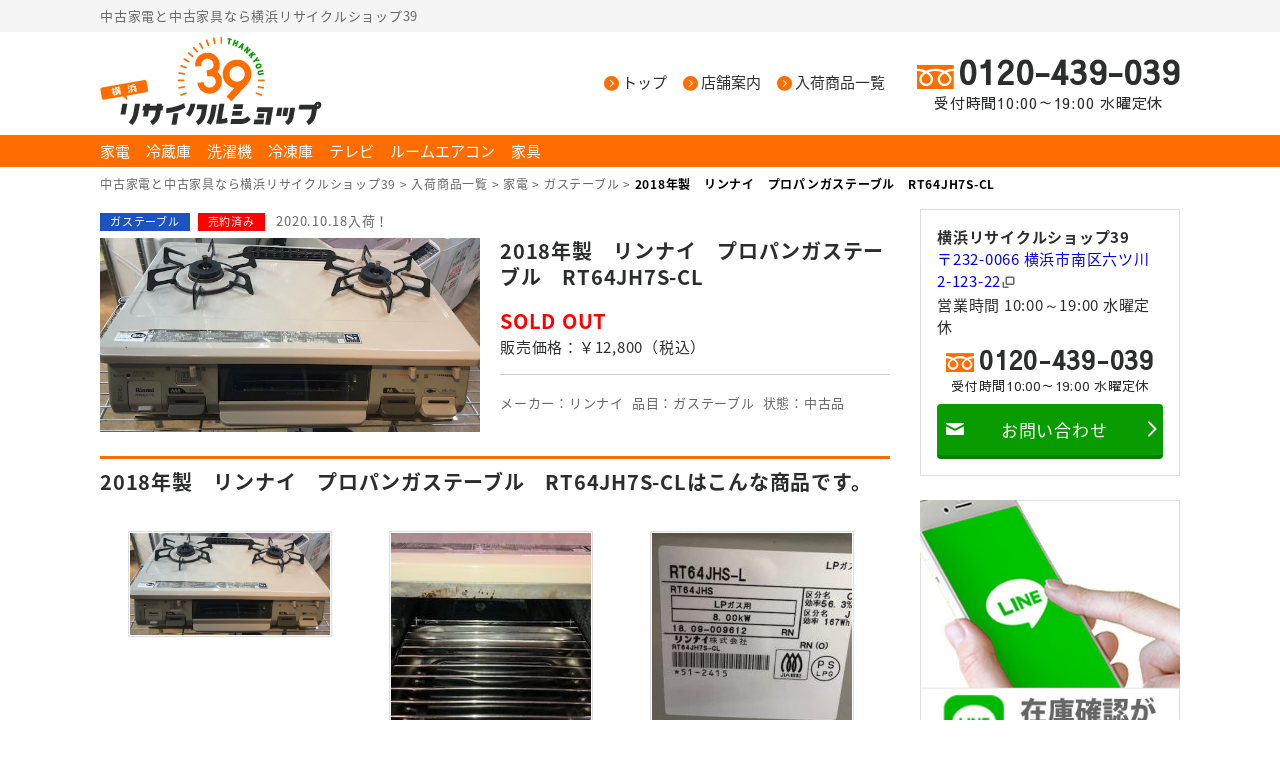

--- FILE ---
content_type: text/html; charset=UTF-8
request_url: https://39yokohama.com/kaden/%E3%82%AC%E3%82%B9%E3%83%86%E3%83%BC%E3%83%96%E3%83%AB/2018%E5%B9%B4%E8%A3%BD%E3%80%80%E3%83%AA%E3%83%B3%E3%83%8A%E3%82%A4%E3%80%80%E3%83%97%E3%83%AD%E3%83%91%E3%83%B3%E3%82%AC%E3%82%B9%E3%83%86%E3%83%BC%E3%83%96%E3%83%AB%E3%80%80rt64jh7s-cl/
body_size: 51492
content:
<!DOCTYPE html>
<html lang="ja"><head>
<meta charset="utf-8">
<meta http-equiv="X-UA-Compatible" content="IE=edge"/>

<link rel="stylesheet" href="https://39yokohama.com/structure/wp-content/themes/recycleshop/css/normalize.css">
<link rel="stylesheet" href="https://39yokohama.com/structure/wp-content/themes/recycleshop/style.css">
<script src="//ajax.googleapis.com/ajax/libs/jquery/1.10.2/jquery.min.js"></script>


<link rel="stylesheet" href="https://39yokohama.com/structure/wp-content/themes/recycleshop/css/pc.css">



		<!-- All in One SEO 4.1.5.3 -->
		<title>2018年製 リンナイ プロパンガステーブル RT64JH7S-CL | 中古家電と中古家具なら横浜リサイクルショップ39</title>
		<meta name="robots" content="max-image-preview:large" />
		<link rel="canonical" href="https://39yokohama.com/kaden/%e3%82%ac%e3%82%b9%e3%83%86%e3%83%bc%e3%83%96%e3%83%ab/2018%e5%b9%b4%e8%a3%bd%e3%80%80%e3%83%aa%e3%83%b3%e3%83%8a%e3%82%a4%e3%80%80%e3%83%97%e3%83%ad%e3%83%91%e3%83%b3%e3%82%ac%e3%82%b9%e3%83%86%e3%83%bc%e3%83%96%e3%83%ab%e3%80%80rt64jh7s-cl/" />
		<meta property="og:locale" content="ja_JP" />
		<meta property="og:site_name" content="中古家電と中古家具なら横浜リサイクルショップ39 | 中古家電と中古家具なら横浜リサイクルショップ39" />
		<meta property="og:type" content="article" />
		<meta property="og:title" content="2018年製 リンナイ プロパンガステーブル RT64JH7S-CL | 中古家電と中古家具なら横浜リサイクルショップ39" />
		<meta property="og:url" content="https://39yokohama.com/kaden/%e3%82%ac%e3%82%b9%e3%83%86%e3%83%bc%e3%83%96%e3%83%ab/2018%e5%b9%b4%e8%a3%bd%e3%80%80%e3%83%aa%e3%83%b3%e3%83%8a%e3%82%a4%e3%80%80%e3%83%97%e3%83%ad%e3%83%91%e3%83%b3%e3%82%ac%e3%82%b9%e3%83%86%e3%83%bc%e3%83%96%e3%83%ab%e3%80%80rt64jh7s-cl/" />
		<meta property="article:published_time" content="2020-10-18T07:45:19+00:00" />
		<meta property="article:modified_time" content="2021-08-28T01:48:49+00:00" />
		<meta name="twitter:card" content="summary" />
		<meta name="twitter:domain" content="39yokohama.com" />
		<meta name="twitter:title" content="2018年製 リンナイ プロパンガステーブル RT64JH7S-CL | 中古家電と中古家具なら横浜リサイクルショップ39" />
		<script type="application/ld+json" class="aioseo-schema">
			{"@context":"https:\/\/schema.org","@graph":[{"@type":"WebSite","@id":"https:\/\/39yokohama.com\/#website","url":"https:\/\/39yokohama.com\/","name":"\u4e2d\u53e4\u5bb6\u96fb\u3068\u4e2d\u53e4\u5bb6\u5177\u306a\u3089\u6a2a\u6d5c\u30ea\u30b5\u30a4\u30af\u30eb\u30b7\u30e7\u30c3\u30d739","description":"\u4e2d\u53e4\u5bb6\u96fb\u3068\u4e2d\u53e4\u5bb6\u5177\u306a\u3089\u6a2a\u6d5c\u30ea\u30b5\u30a4\u30af\u30eb\u30b7\u30e7\u30c3\u30d739","inLanguage":"ja","publisher":{"@id":"https:\/\/39yokohama.com\/#organization"}},{"@type":"Organization","@id":"https:\/\/39yokohama.com\/#organization","name":"\u4e2d\u53e4\u5bb6\u96fb\u3068\u4e2d\u53e4\u5bb6\u5177\u306a\u3089\u6a2a\u6d5c\u30ea\u30b5\u30a4\u30af\u30eb\u30b7\u30e7\u30c3\u30d739","url":"https:\/\/39yokohama.com\/"},{"@type":"BreadcrumbList","@id":"https:\/\/39yokohama.com\/kaden\/%e3%82%ac%e3%82%b9%e3%83%86%e3%83%bc%e3%83%96%e3%83%ab\/2018%e5%b9%b4%e8%a3%bd%e3%80%80%e3%83%aa%e3%83%b3%e3%83%8a%e3%82%a4%e3%80%80%e3%83%97%e3%83%ad%e3%83%91%e3%83%b3%e3%82%ac%e3%82%b9%e3%83%86%e3%83%bc%e3%83%96%e3%83%ab%e3%80%80rt64jh7s-cl\/#breadcrumblist","itemListElement":[{"@type":"ListItem","@id":"https:\/\/39yokohama.com\/#listItem","position":1,"item":{"@type":"WebPage","@id":"https:\/\/39yokohama.com\/","name":"\u30db\u30fc\u30e0","description":"\u4e2d\u53e4\u5bb6\u96fb\u3068\u4e2d\u53e4\u5bb6\u5177\u306a\u3089\u6a2a\u6d5c\u30ea\u30b5\u30a4\u30af\u30eb\u30b7\u30e7\u30c3\u30d739","url":"https:\/\/39yokohama.com\/"},"nextItem":"https:\/\/39yokohama.com\/kaden\/%e3%82%ac%e3%82%b9%e3%83%86%e3%83%bc%e3%83%96%e3%83%ab\/2018%e5%b9%b4%e8%a3%bd%e3%80%80%e3%83%aa%e3%83%b3%e3%83%8a%e3%82%a4%e3%80%80%e3%83%97%e3%83%ad%e3%83%91%e3%83%b3%e3%82%ac%e3%82%b9%e3%83%86%e3%83%bc%e3%83%96%e3%83%ab%e3%80%80rt64jh7s-cl\/#listItem"},{"@type":"ListItem","@id":"https:\/\/39yokohama.com\/kaden\/%e3%82%ac%e3%82%b9%e3%83%86%e3%83%bc%e3%83%96%e3%83%ab\/2018%e5%b9%b4%e8%a3%bd%e3%80%80%e3%83%aa%e3%83%b3%e3%83%8a%e3%82%a4%e3%80%80%e3%83%97%e3%83%ad%e3%83%91%e3%83%b3%e3%82%ac%e3%82%b9%e3%83%86%e3%83%bc%e3%83%96%e3%83%ab%e3%80%80rt64jh7s-cl\/#listItem","position":2,"item":{"@type":"WebPage","@id":"https:\/\/39yokohama.com\/kaden\/%e3%82%ac%e3%82%b9%e3%83%86%e3%83%bc%e3%83%96%e3%83%ab\/2018%e5%b9%b4%e8%a3%bd%e3%80%80%e3%83%aa%e3%83%b3%e3%83%8a%e3%82%a4%e3%80%80%e3%83%97%e3%83%ad%e3%83%91%e3%83%b3%e3%82%ac%e3%82%b9%e3%83%86%e3%83%bc%e3%83%96%e3%83%ab%e3%80%80rt64jh7s-cl\/","name":"2018\u5e74\u88fd\u3000\u30ea\u30f3\u30ca\u30a4\u3000\u30d7\u30ed\u30d1\u30f3\u30ac\u30b9\u30c6\u30fc\u30d6\u30eb\u3000RT64JH7S-CL","url":"https:\/\/39yokohama.com\/kaden\/%e3%82%ac%e3%82%b9%e3%83%86%e3%83%bc%e3%83%96%e3%83%ab\/2018%e5%b9%b4%e8%a3%bd%e3%80%80%e3%83%aa%e3%83%b3%e3%83%8a%e3%82%a4%e3%80%80%e3%83%97%e3%83%ad%e3%83%91%e3%83%b3%e3%82%ac%e3%82%b9%e3%83%86%e3%83%bc%e3%83%96%e3%83%ab%e3%80%80rt64jh7s-cl\/"},"previousItem":"https:\/\/39yokohama.com\/#listItem"}]},{"@type":"Person","@id":"https:\/\/39yokohama.com\/author\/39\/#author","url":"https:\/\/39yokohama.com\/author\/39\/","name":"39","image":{"@type":"ImageObject","@id":"https:\/\/39yokohama.com\/kaden\/%e3%82%ac%e3%82%b9%e3%83%86%e3%83%bc%e3%83%96%e3%83%ab\/2018%e5%b9%b4%e8%a3%bd%e3%80%80%e3%83%aa%e3%83%b3%e3%83%8a%e3%82%a4%e3%80%80%e3%83%97%e3%83%ad%e3%83%91%e3%83%b3%e3%82%ac%e3%82%b9%e3%83%86%e3%83%bc%e3%83%96%e3%83%ab%e3%80%80rt64jh7s-cl\/#authorImage","url":"https:\/\/secure.gravatar.com\/avatar\/27580dfe042f9e18e9392a7af2ddb366?s=96&d=mm&r=g","width":96,"height":96,"caption":"39"}},{"@type":"WebPage","@id":"https:\/\/39yokohama.com\/kaden\/%e3%82%ac%e3%82%b9%e3%83%86%e3%83%bc%e3%83%96%e3%83%ab\/2018%e5%b9%b4%e8%a3%bd%e3%80%80%e3%83%aa%e3%83%b3%e3%83%8a%e3%82%a4%e3%80%80%e3%83%97%e3%83%ad%e3%83%91%e3%83%b3%e3%82%ac%e3%82%b9%e3%83%86%e3%83%bc%e3%83%96%e3%83%ab%e3%80%80rt64jh7s-cl\/#webpage","url":"https:\/\/39yokohama.com\/kaden\/%e3%82%ac%e3%82%b9%e3%83%86%e3%83%bc%e3%83%96%e3%83%ab\/2018%e5%b9%b4%e8%a3%bd%e3%80%80%e3%83%aa%e3%83%b3%e3%83%8a%e3%82%a4%e3%80%80%e3%83%97%e3%83%ad%e3%83%91%e3%83%b3%e3%82%ac%e3%82%b9%e3%83%86%e3%83%bc%e3%83%96%e3%83%ab%e3%80%80rt64jh7s-cl\/","name":"2018\u5e74\u88fd \u30ea\u30f3\u30ca\u30a4 \u30d7\u30ed\u30d1\u30f3\u30ac\u30b9\u30c6\u30fc\u30d6\u30eb RT64JH7S-CL | \u4e2d\u53e4\u5bb6\u96fb\u3068\u4e2d\u53e4\u5bb6\u5177\u306a\u3089\u6a2a\u6d5c\u30ea\u30b5\u30a4\u30af\u30eb\u30b7\u30e7\u30c3\u30d739","inLanguage":"ja","isPartOf":{"@id":"https:\/\/39yokohama.com\/#website"},"breadcrumb":{"@id":"https:\/\/39yokohama.com\/kaden\/%e3%82%ac%e3%82%b9%e3%83%86%e3%83%bc%e3%83%96%e3%83%ab\/2018%e5%b9%b4%e8%a3%bd%e3%80%80%e3%83%aa%e3%83%b3%e3%83%8a%e3%82%a4%e3%80%80%e3%83%97%e3%83%ad%e3%83%91%e3%83%b3%e3%82%ac%e3%82%b9%e3%83%86%e3%83%bc%e3%83%96%e3%83%ab%e3%80%80rt64jh7s-cl\/#breadcrumblist"},"author":"https:\/\/39yokohama.com\/author\/39\/#author","creator":"https:\/\/39yokohama.com\/author\/39\/#author","image":{"@type":"ImageObject","@id":"https:\/\/39yokohama.com\/#mainImage","url":"https:\/\/39yokohama.com\/structure\/wp-content\/uploads\/2020\/10\/IMG_0754.jpg","width":624,"height":318},"primaryImageOfPage":{"@id":"https:\/\/39yokohama.com\/kaden\/%e3%82%ac%e3%82%b9%e3%83%86%e3%83%bc%e3%83%96%e3%83%ab\/2018%e5%b9%b4%e8%a3%bd%e3%80%80%e3%83%aa%e3%83%b3%e3%83%8a%e3%82%a4%e3%80%80%e3%83%97%e3%83%ad%e3%83%91%e3%83%b3%e3%82%ac%e3%82%b9%e3%83%86%e3%83%bc%e3%83%96%e3%83%ab%e3%80%80rt64jh7s-cl\/#mainImage"},"datePublished":"2020-10-18T07:45:19+09:00","dateModified":"2021-08-28T01:48:49+09:00"},{"@type":"Article","@id":"https:\/\/39yokohama.com\/kaden\/%e3%82%ac%e3%82%b9%e3%83%86%e3%83%bc%e3%83%96%e3%83%ab\/2018%e5%b9%b4%e8%a3%bd%e3%80%80%e3%83%aa%e3%83%b3%e3%83%8a%e3%82%a4%e3%80%80%e3%83%97%e3%83%ad%e3%83%91%e3%83%b3%e3%82%ac%e3%82%b9%e3%83%86%e3%83%bc%e3%83%96%e3%83%ab%e3%80%80rt64jh7s-cl\/#article","name":"2018\u5e74\u88fd \u30ea\u30f3\u30ca\u30a4 \u30d7\u30ed\u30d1\u30f3\u30ac\u30b9\u30c6\u30fc\u30d6\u30eb RT64JH7S-CL | \u4e2d\u53e4\u5bb6\u96fb\u3068\u4e2d\u53e4\u5bb6\u5177\u306a\u3089\u6a2a\u6d5c\u30ea\u30b5\u30a4\u30af\u30eb\u30b7\u30e7\u30c3\u30d739","inLanguage":"ja","headline":"2018\u5e74\u88fd\u3000\u30ea\u30f3\u30ca\u30a4\u3000\u30d7\u30ed\u30d1\u30f3\u30ac\u30b9\u30c6\u30fc\u30d6\u30eb\u3000RT64JH7S-CL","author":{"@id":"https:\/\/39yokohama.com\/author\/39\/#author"},"publisher":{"@id":"https:\/\/39yokohama.com\/#organization"},"datePublished":"2020-10-18T07:45:19+09:00","dateModified":"2021-08-28T01:48:49+09:00","articleSection":"\u30ac\u30b9\u30c6\u30fc\u30d6\u30eb, \u58f2\u7d04\u6e08\u307f, \u30ea\u30f3\u30ca\u30a4, \u4e2d\u53e4\u54c1","mainEntityOfPage":{"@id":"https:\/\/39yokohama.com\/kaden\/%e3%82%ac%e3%82%b9%e3%83%86%e3%83%bc%e3%83%96%e3%83%ab\/2018%e5%b9%b4%e8%a3%bd%e3%80%80%e3%83%aa%e3%83%b3%e3%83%8a%e3%82%a4%e3%80%80%e3%83%97%e3%83%ad%e3%83%91%e3%83%b3%e3%82%ac%e3%82%b9%e3%83%86%e3%83%bc%e3%83%96%e3%83%ab%e3%80%80rt64jh7s-cl\/#webpage"},"isPartOf":{"@id":"https:\/\/39yokohama.com\/kaden\/%e3%82%ac%e3%82%b9%e3%83%86%e3%83%bc%e3%83%96%e3%83%ab\/2018%e5%b9%b4%e8%a3%bd%e3%80%80%e3%83%aa%e3%83%b3%e3%83%8a%e3%82%a4%e3%80%80%e3%83%97%e3%83%ad%e3%83%91%e3%83%b3%e3%82%ac%e3%82%b9%e3%83%86%e3%83%bc%e3%83%96%e3%83%ab%e3%80%80rt64jh7s-cl\/#webpage"},"image":{"@type":"ImageObject","@id":"https:\/\/39yokohama.com\/#articleImage","url":"https:\/\/39yokohama.com\/structure\/wp-content\/uploads\/2020\/10\/IMG_0754.jpg","width":624,"height":318}}]}
		</script>
		<!-- All in One SEO -->

<link rel='dns-prefetch' href='//s.w.org' />
<link rel="alternate" type="application/rss+xml" title="中古家電と中古家具なら横浜リサイクルショップ39 &raquo; フィード" href="https://39yokohama.com/feed/" />
<link rel="alternate" type="application/rss+xml" title="中古家電と中古家具なら横浜リサイクルショップ39 &raquo; コメントフィード" href="https://39yokohama.com/comments/feed/" />
<link rel="alternate" type="application/rss+xml" title="中古家電と中古家具なら横浜リサイクルショップ39 &raquo; 2018年製　リンナイ　プロパンガステーブル　RT64JH7S-CL のコメントのフィード" href="https://39yokohama.com/kaden/%e3%82%ac%e3%82%b9%e3%83%86%e3%83%bc%e3%83%96%e3%83%ab/2018%e5%b9%b4%e8%a3%bd%e3%80%80%e3%83%aa%e3%83%b3%e3%83%8a%e3%82%a4%e3%80%80%e3%83%97%e3%83%ad%e3%83%91%e3%83%b3%e3%82%ac%e3%82%b9%e3%83%86%e3%83%bc%e3%83%96%e3%83%ab%e3%80%80rt64jh7s-cl/feed/" />
<script type="text/javascript">
window._wpemojiSettings = {"baseUrl":"https:\/\/s.w.org\/images\/core\/emoji\/14.0.0\/72x72\/","ext":".png","svgUrl":"https:\/\/s.w.org\/images\/core\/emoji\/14.0.0\/svg\/","svgExt":".svg","source":{"concatemoji":"https:\/\/39yokohama.com\/structure\/wp-includes\/js\/wp-emoji-release.min.js?ver=6.0.11"}};
/*! This file is auto-generated */
!function(e,a,t){var n,r,o,i=a.createElement("canvas"),p=i.getContext&&i.getContext("2d");function s(e,t){var a=String.fromCharCode,e=(p.clearRect(0,0,i.width,i.height),p.fillText(a.apply(this,e),0,0),i.toDataURL());return p.clearRect(0,0,i.width,i.height),p.fillText(a.apply(this,t),0,0),e===i.toDataURL()}function c(e){var t=a.createElement("script");t.src=e,t.defer=t.type="text/javascript",a.getElementsByTagName("head")[0].appendChild(t)}for(o=Array("flag","emoji"),t.supports={everything:!0,everythingExceptFlag:!0},r=0;r<o.length;r++)t.supports[o[r]]=function(e){if(!p||!p.fillText)return!1;switch(p.textBaseline="top",p.font="600 32px Arial",e){case"flag":return s([127987,65039,8205,9895,65039],[127987,65039,8203,9895,65039])?!1:!s([55356,56826,55356,56819],[55356,56826,8203,55356,56819])&&!s([55356,57332,56128,56423,56128,56418,56128,56421,56128,56430,56128,56423,56128,56447],[55356,57332,8203,56128,56423,8203,56128,56418,8203,56128,56421,8203,56128,56430,8203,56128,56423,8203,56128,56447]);case"emoji":return!s([129777,127995,8205,129778,127999],[129777,127995,8203,129778,127999])}return!1}(o[r]),t.supports.everything=t.supports.everything&&t.supports[o[r]],"flag"!==o[r]&&(t.supports.everythingExceptFlag=t.supports.everythingExceptFlag&&t.supports[o[r]]);t.supports.everythingExceptFlag=t.supports.everythingExceptFlag&&!t.supports.flag,t.DOMReady=!1,t.readyCallback=function(){t.DOMReady=!0},t.supports.everything||(n=function(){t.readyCallback()},a.addEventListener?(a.addEventListener("DOMContentLoaded",n,!1),e.addEventListener("load",n,!1)):(e.attachEvent("onload",n),a.attachEvent("onreadystatechange",function(){"complete"===a.readyState&&t.readyCallback()})),(e=t.source||{}).concatemoji?c(e.concatemoji):e.wpemoji&&e.twemoji&&(c(e.twemoji),c(e.wpemoji)))}(window,document,window._wpemojiSettings);
</script>
<style type="text/css">
img.wp-smiley,
img.emoji {
	display: inline !important;
	border: none !important;
	box-shadow: none !important;
	height: 1em !important;
	width: 1em !important;
	margin: 0 0.07em !important;
	vertical-align: -0.1em !important;
	background: none !important;
	padding: 0 !important;
}
</style>
	<link rel='stylesheet' id='wp-block-library-css'  href='https://39yokohama.com/structure/wp-includes/css/dist/block-library/style.min.css?ver=6.0.11' type='text/css' media='all' />
<style id='global-styles-inline-css' type='text/css'>
body{--wp--preset--color--black: #000000;--wp--preset--color--cyan-bluish-gray: #abb8c3;--wp--preset--color--white: #ffffff;--wp--preset--color--pale-pink: #f78da7;--wp--preset--color--vivid-red: #cf2e2e;--wp--preset--color--luminous-vivid-orange: #ff6900;--wp--preset--color--luminous-vivid-amber: #fcb900;--wp--preset--color--light-green-cyan: #7bdcb5;--wp--preset--color--vivid-green-cyan: #00d084;--wp--preset--color--pale-cyan-blue: #8ed1fc;--wp--preset--color--vivid-cyan-blue: #0693e3;--wp--preset--color--vivid-purple: #9b51e0;--wp--preset--gradient--vivid-cyan-blue-to-vivid-purple: linear-gradient(135deg,rgba(6,147,227,1) 0%,rgb(155,81,224) 100%);--wp--preset--gradient--light-green-cyan-to-vivid-green-cyan: linear-gradient(135deg,rgb(122,220,180) 0%,rgb(0,208,130) 100%);--wp--preset--gradient--luminous-vivid-amber-to-luminous-vivid-orange: linear-gradient(135deg,rgba(252,185,0,1) 0%,rgba(255,105,0,1) 100%);--wp--preset--gradient--luminous-vivid-orange-to-vivid-red: linear-gradient(135deg,rgba(255,105,0,1) 0%,rgb(207,46,46) 100%);--wp--preset--gradient--very-light-gray-to-cyan-bluish-gray: linear-gradient(135deg,rgb(238,238,238) 0%,rgb(169,184,195) 100%);--wp--preset--gradient--cool-to-warm-spectrum: linear-gradient(135deg,rgb(74,234,220) 0%,rgb(151,120,209) 20%,rgb(207,42,186) 40%,rgb(238,44,130) 60%,rgb(251,105,98) 80%,rgb(254,248,76) 100%);--wp--preset--gradient--blush-light-purple: linear-gradient(135deg,rgb(255,206,236) 0%,rgb(152,150,240) 100%);--wp--preset--gradient--blush-bordeaux: linear-gradient(135deg,rgb(254,205,165) 0%,rgb(254,45,45) 50%,rgb(107,0,62) 100%);--wp--preset--gradient--luminous-dusk: linear-gradient(135deg,rgb(255,203,112) 0%,rgb(199,81,192) 50%,rgb(65,88,208) 100%);--wp--preset--gradient--pale-ocean: linear-gradient(135deg,rgb(255,245,203) 0%,rgb(182,227,212) 50%,rgb(51,167,181) 100%);--wp--preset--gradient--electric-grass: linear-gradient(135deg,rgb(202,248,128) 0%,rgb(113,206,126) 100%);--wp--preset--gradient--midnight: linear-gradient(135deg,rgb(2,3,129) 0%,rgb(40,116,252) 100%);--wp--preset--duotone--dark-grayscale: url('#wp-duotone-dark-grayscale');--wp--preset--duotone--grayscale: url('#wp-duotone-grayscale');--wp--preset--duotone--purple-yellow: url('#wp-duotone-purple-yellow');--wp--preset--duotone--blue-red: url('#wp-duotone-blue-red');--wp--preset--duotone--midnight: url('#wp-duotone-midnight');--wp--preset--duotone--magenta-yellow: url('#wp-duotone-magenta-yellow');--wp--preset--duotone--purple-green: url('#wp-duotone-purple-green');--wp--preset--duotone--blue-orange: url('#wp-duotone-blue-orange');--wp--preset--font-size--small: 13px;--wp--preset--font-size--medium: 20px;--wp--preset--font-size--large: 36px;--wp--preset--font-size--x-large: 42px;}.has-black-color{color: var(--wp--preset--color--black) !important;}.has-cyan-bluish-gray-color{color: var(--wp--preset--color--cyan-bluish-gray) !important;}.has-white-color{color: var(--wp--preset--color--white) !important;}.has-pale-pink-color{color: var(--wp--preset--color--pale-pink) !important;}.has-vivid-red-color{color: var(--wp--preset--color--vivid-red) !important;}.has-luminous-vivid-orange-color{color: var(--wp--preset--color--luminous-vivid-orange) !important;}.has-luminous-vivid-amber-color{color: var(--wp--preset--color--luminous-vivid-amber) !important;}.has-light-green-cyan-color{color: var(--wp--preset--color--light-green-cyan) !important;}.has-vivid-green-cyan-color{color: var(--wp--preset--color--vivid-green-cyan) !important;}.has-pale-cyan-blue-color{color: var(--wp--preset--color--pale-cyan-blue) !important;}.has-vivid-cyan-blue-color{color: var(--wp--preset--color--vivid-cyan-blue) !important;}.has-vivid-purple-color{color: var(--wp--preset--color--vivid-purple) !important;}.has-black-background-color{background-color: var(--wp--preset--color--black) !important;}.has-cyan-bluish-gray-background-color{background-color: var(--wp--preset--color--cyan-bluish-gray) !important;}.has-white-background-color{background-color: var(--wp--preset--color--white) !important;}.has-pale-pink-background-color{background-color: var(--wp--preset--color--pale-pink) !important;}.has-vivid-red-background-color{background-color: var(--wp--preset--color--vivid-red) !important;}.has-luminous-vivid-orange-background-color{background-color: var(--wp--preset--color--luminous-vivid-orange) !important;}.has-luminous-vivid-amber-background-color{background-color: var(--wp--preset--color--luminous-vivid-amber) !important;}.has-light-green-cyan-background-color{background-color: var(--wp--preset--color--light-green-cyan) !important;}.has-vivid-green-cyan-background-color{background-color: var(--wp--preset--color--vivid-green-cyan) !important;}.has-pale-cyan-blue-background-color{background-color: var(--wp--preset--color--pale-cyan-blue) !important;}.has-vivid-cyan-blue-background-color{background-color: var(--wp--preset--color--vivid-cyan-blue) !important;}.has-vivid-purple-background-color{background-color: var(--wp--preset--color--vivid-purple) !important;}.has-black-border-color{border-color: var(--wp--preset--color--black) !important;}.has-cyan-bluish-gray-border-color{border-color: var(--wp--preset--color--cyan-bluish-gray) !important;}.has-white-border-color{border-color: var(--wp--preset--color--white) !important;}.has-pale-pink-border-color{border-color: var(--wp--preset--color--pale-pink) !important;}.has-vivid-red-border-color{border-color: var(--wp--preset--color--vivid-red) !important;}.has-luminous-vivid-orange-border-color{border-color: var(--wp--preset--color--luminous-vivid-orange) !important;}.has-luminous-vivid-amber-border-color{border-color: var(--wp--preset--color--luminous-vivid-amber) !important;}.has-light-green-cyan-border-color{border-color: var(--wp--preset--color--light-green-cyan) !important;}.has-vivid-green-cyan-border-color{border-color: var(--wp--preset--color--vivid-green-cyan) !important;}.has-pale-cyan-blue-border-color{border-color: var(--wp--preset--color--pale-cyan-blue) !important;}.has-vivid-cyan-blue-border-color{border-color: var(--wp--preset--color--vivid-cyan-blue) !important;}.has-vivid-purple-border-color{border-color: var(--wp--preset--color--vivid-purple) !important;}.has-vivid-cyan-blue-to-vivid-purple-gradient-background{background: var(--wp--preset--gradient--vivid-cyan-blue-to-vivid-purple) !important;}.has-light-green-cyan-to-vivid-green-cyan-gradient-background{background: var(--wp--preset--gradient--light-green-cyan-to-vivid-green-cyan) !important;}.has-luminous-vivid-amber-to-luminous-vivid-orange-gradient-background{background: var(--wp--preset--gradient--luminous-vivid-amber-to-luminous-vivid-orange) !important;}.has-luminous-vivid-orange-to-vivid-red-gradient-background{background: var(--wp--preset--gradient--luminous-vivid-orange-to-vivid-red) !important;}.has-very-light-gray-to-cyan-bluish-gray-gradient-background{background: var(--wp--preset--gradient--very-light-gray-to-cyan-bluish-gray) !important;}.has-cool-to-warm-spectrum-gradient-background{background: var(--wp--preset--gradient--cool-to-warm-spectrum) !important;}.has-blush-light-purple-gradient-background{background: var(--wp--preset--gradient--blush-light-purple) !important;}.has-blush-bordeaux-gradient-background{background: var(--wp--preset--gradient--blush-bordeaux) !important;}.has-luminous-dusk-gradient-background{background: var(--wp--preset--gradient--luminous-dusk) !important;}.has-pale-ocean-gradient-background{background: var(--wp--preset--gradient--pale-ocean) !important;}.has-electric-grass-gradient-background{background: var(--wp--preset--gradient--electric-grass) !important;}.has-midnight-gradient-background{background: var(--wp--preset--gradient--midnight) !important;}.has-small-font-size{font-size: var(--wp--preset--font-size--small) !important;}.has-medium-font-size{font-size: var(--wp--preset--font-size--medium) !important;}.has-large-font-size{font-size: var(--wp--preset--font-size--large) !important;}.has-x-large-font-size{font-size: var(--wp--preset--font-size--x-large) !important;}
</style>
<link rel='stylesheet' id='fancybox-css'  href='https://39yokohama.com/structure/wp-content/plugins/easy-fancybox/css/jquery.fancybox.min.css?ver=1.3.24' type='text/css' media='screen' />
<script type='text/javascript' src='https://39yokohama.com/structure/wp-includes/js/jquery/jquery.min.js?ver=3.6.0' id='jquery-core-js'></script>
<script type='text/javascript' src='https://39yokohama.com/structure/wp-includes/js/jquery/jquery-migrate.min.js?ver=3.3.2' id='jquery-migrate-js'></script>
<link rel="https://api.w.org/" href="https://39yokohama.com/wp-json/" /><link rel="alternate" type="application/json" href="https://39yokohama.com/wp-json/wp/v2/posts/5014" /><link rel="EditURI" type="application/rsd+xml" title="RSD" href="https://39yokohama.com/structure/xmlrpc.php?rsd" />
<link rel="wlwmanifest" type="application/wlwmanifest+xml" href="https://39yokohama.com/structure/wp-includes/wlwmanifest.xml" /> 
<link rel='shortlink' href='https://39yokohama.com/?p=5014' />
<link rel="alternate" type="application/json+oembed" href="https://39yokohama.com/wp-json/oembed/1.0/embed?url=https%3A%2F%2F39yokohama.com%2Fkaden%2F%25e3%2582%25ac%25e3%2582%25b9%25e3%2583%2586%25e3%2583%25bc%25e3%2583%2596%25e3%2583%25ab%2F2018%25e5%25b9%25b4%25e8%25a3%25bd%25e3%2580%2580%25e3%2583%25aa%25e3%2583%25b3%25e3%2583%258a%25e3%2582%25a4%25e3%2580%2580%25e3%2583%2597%25e3%2583%25ad%25e3%2583%2591%25e3%2583%25b3%25e3%2582%25ac%25e3%2582%25b9%25e3%2583%2586%25e3%2583%25bc%25e3%2583%2596%25e3%2583%25ab%25e3%2580%2580rt64jh7s-cl%2F" />
<link rel="alternate" type="text/xml+oembed" href="https://39yokohama.com/wp-json/oembed/1.0/embed?url=https%3A%2F%2F39yokohama.com%2Fkaden%2F%25e3%2582%25ac%25e3%2582%25b9%25e3%2583%2586%25e3%2583%25bc%25e3%2583%2596%25e3%2583%25ab%2F2018%25e5%25b9%25b4%25e8%25a3%25bd%25e3%2580%2580%25e3%2583%25aa%25e3%2583%25b3%25e3%2583%258a%25e3%2582%25a4%25e3%2580%2580%25e3%2583%2597%25e3%2583%25ad%25e3%2583%2591%25e3%2583%25b3%25e3%2582%25ac%25e3%2582%25b9%25e3%2583%2586%25e3%2583%25bc%25e3%2583%2596%25e3%2583%25ab%25e3%2580%2580rt64jh7s-cl%2F&#038;format=xml" />

<script>
  (function(i,s,o,g,r,a,m){i['GoogleAnalyticsObject']=r;i[r]=i[r]||function(){
  (i[r].q=i[r].q||[]).push(arguments)},i[r].l=1*new Date();a=s.createElement(o),
  m=s.getElementsByTagName(o)[0];a.async=1;a.src=g;m.parentNode.insertBefore(a,m)
  })(window,document,'script','https://www.google-analytics.com/analytics.js','ga');

  ga('create', 'UA-42886822-11', 'auto');
  ga('send', 'pageview');

</script>

<!--[if lt IE 9]>
<script src="//cdn.jsdelivr.net/html5shiv/3.7.2/html5shiv.min.js"></script>
<script src="//cdnjs.cloudflare.com/ajax/libs/respond.js/1.4.2/respond.min.js"></script>
<![endif]-->

<link rel="stylesheet" type="text/css" href="https://39yokohama.com/structure/wp-content/themes/recycleshop/style.php">
</head>
<body class="post-template-default single single-post postid-5014 single-format-standard pc" id="2018%e5%b9%b4%e8%a3%bd%e3%80%80%e3%83%aa%e3%83%b3%e3%83%8a%e3%82%a4%e3%80%80%e3%83%97%e3%83%ad%e3%83%91%e3%83%b3%e3%82%ac%e3%82%b9%e3%83%86%e3%83%bc%e3%83%96%e3%83%ab%e3%80%80rt64jh7s-cl">
<div id="wrap">
<header>
<div class="lead"><div class="inner"><p>中古家電と中古家具なら横浜リサイクルショップ39 </p></div></div>
<div class="head">
    <p id="logo"><a href="https://39yokohama.com/"><img src="https://39yokohama.com/structure/wp-content/themes/recycleshop/images/logo.png" alt="中古家電と中古家具なら横浜リサイクルショップ39" class="logo"/></a></p>
<div class="rbox">
<nav id="gnav"><ul><li class="nav-home"><a href="https://39yokohama.com/">トップ</a></li>
<li class="nav-shop"><a href="https://39yokohama.com/shop/">店舗案内</a></li>
<li class="nav-item"><a href="https://39yokohama.com/item/">入荷商品一覧</a></li>
</ul></nav>
<address><span class="phone"><span class="tel">0120-439-039</span><span class="reception">受付時間10:00～19:00 水曜定休</span></span></address>
</div>


</div>
</header>
<nav id="category"><ul><li class="nav-kaden"><a href="https://39yokohama.com/category/kaden/">家電</a></li>
<li class="nav-refrigerator"><a href="https://39yokohama.com/category/kaden/refrigerator/">冷蔵庫</a></li>
<li class="nav-washingmachine"><a href="https://39yokohama.com/category/kaden/washingmachine/">洗濯機</a></li>
<li class="nav-freezer"><a href="https://39yokohama.com/category/kaden/freezer/">冷凍庫</a></li>
<li class="nav-tv"><a href="https://39yokohama.com/category/kaden/tv/">テレビ</a></li>
<li class="nav-airconditionar"><a href="https://39yokohama.com/category/kaden/airconditionar/">ルームエアコン</a></li>
<li class="nav-furniture"><a href="https://39yokohama.com/category/furniture/">家具</a></li>
</ul></nav>
<div class="breadcrumbs"><p><!-- Breadcrumb NavXT 6.6.0 -->
<span property="itemListElement" typeof="ListItem"><a property="item" typeof="WebPage" title="Go to 中古家電と中古家具なら横浜リサイクルショップ39." href="https://39yokohama.com" class="home" ><span property="name">中古家電と中古家具なら横浜リサイクルショップ39</span></a><meta property="position" content="1"></span> &gt; <span property="itemListElement" typeof="ListItem"><a property="item" typeof="WebPage" title="Go to 入荷商品一覧." href="https://39yokohama.com/item/" class="post-root post post-post" ><span property="name">入荷商品一覧</span></a><meta property="position" content="2"></span> &gt; <span property="itemListElement" typeof="ListItem"><a property="item" typeof="WebPage" title="Go to the 家電 category archives." href="https://39yokohama.com/category/kaden/" class="taxonomy category" ><span property="name">家電</span></a><meta property="position" content="3"></span> &gt; <span property="itemListElement" typeof="ListItem"><a property="item" typeof="WebPage" title="Go to the ガステーブル category archives." href="https://39yokohama.com/category/kaden/%e3%82%ac%e3%82%b9%e3%83%86%e3%83%bc%e3%83%96%e3%83%ab/" class="taxonomy category" ><span property="name">ガステーブル</span></a><meta property="position" content="4"></span> &gt; <span property="itemListElement" typeof="ListItem"><span property="name" class="post post-post current-item">2018年製　リンナイ　プロパンガステーブル　RT64JH7S-CL</span><meta property="url" content="https://39yokohama.com/kaden/%e3%82%ac%e3%82%b9%e3%83%86%e3%83%bc%e3%83%96%e3%83%ab/2018%e5%b9%b4%e8%a3%bd%e3%80%80%e3%83%aa%e3%83%b3%e3%83%8a%e3%82%a4%e3%80%80%e3%83%97%e3%83%ad%e3%83%91%e3%83%b3%e3%82%ac%e3%82%b9%e3%83%86%e3%83%bc%e3%83%96%e3%83%ab%e3%80%80rt64jh7s-cl/"><meta property="position" content="5"></span></p></div>
<div id="container">
<article id="content" class="item">
<div class="feed">
<span class="cat"><a href="https://39yokohama.com/category/kaden/%e3%82%ac%e3%82%b9%e3%83%86%e3%83%bc%e3%83%96%e3%83%ab/" class="%e3%82%ac%e3%82%b9%e3%83%86%e3%83%bc%e3%83%96%e3%83%ab">ガステーブル</a><a href="https://39yokohama.com/tag/soldout/" class="soldout">売約済み</a></span>
<time>2020.10.18入荷！</time>



<div class="inner"><div class="tmb"><a href="https://39yokohama.com/structure/wp-content/uploads/2020/10/IMG_0754.jpg" class="fancybox"><img src="https://39yokohama.com/structure/wp-content/uploads/2020/10/IMG_0754.jpg" alt="2018年製　リンナイ　プロパンガステーブル　RT64JH7S-CL"></a></div>
<div class="txt"><h1 class="ttl">2018年製　リンナイ　プロパンガステーブル　RT64JH7S-CL</h1><div class="price"><strong>SOLD OUT</strong>
<p>販売価格：￥12,800（税込）</p></div>
<div class="type"><span class="maker">メーカー：リンナイ</span><span class="cat">品目：ガステーブル</span><span class="state">状態：中古品</span></div></div></div>
  </div>
  
  
<div class="post">

      <section><h2>2018年製　リンナイ　プロパンガステーブル　RT64JH7S-CLはこんな商品です。</h2>
  <div class="content">
    
		<style type="text/css">
			#gallery-1 {
				margin: auto;
			}
			#gallery-1 .gallery-item {
				float: left;
				margin-top: 10px;
				text-align: center;
				width: 33%;
			}
			#gallery-1 img {
				border: 2px solid #cfcfcf;
			}
			#gallery-1 .gallery-caption {
				margin-left: 0;
			}
			/* see gallery_shortcode() in wp-includes/media.php */
		</style>
		<div id='gallery-1' class='gallery galleryid-5014 gallery-columns-3 gallery-size-thumbnail'><dl class='gallery-item'>
			<dt class='gallery-icon landscape'>
				<a href='https://39yokohama.com/structure/wp-content/uploads/2020/10/IMG_0754.jpg'><img width="200" height="102" src="https://39yokohama.com/structure/wp-content/uploads/2020/10/IMG_0754-200x102.jpg" class="attachment-thumbnail size-thumbnail" alt="" loading="lazy" srcset="https://39yokohama.com/structure/wp-content/uploads/2020/10/IMG_0754-200x102.jpg 200w, https://39yokohama.com/structure/wp-content/uploads/2020/10/IMG_0754-400x204.jpg 400w, https://39yokohama.com/structure/wp-content/uploads/2020/10/IMG_0754.jpg 624w" sizes="(max-width: 200px) 100vw, 200px" /></a>
			</dt></dl><dl class='gallery-item'>
			<dt class='gallery-icon landscape'>
				<a href='https://39yokohama.com/structure/wp-content/uploads/2020/10/IMG_0755.jpg'><img width="200" height="200" src="https://39yokohama.com/structure/wp-content/uploads/2020/10/IMG_0755-200x200.jpg" class="attachment-thumbnail size-thumbnail" alt="" loading="lazy" /></a>
			</dt></dl><dl class='gallery-item'>
			<dt class='gallery-icon landscape'>
				<a href='https://39yokohama.com/structure/wp-content/uploads/2020/10/IMG_0756.jpg'><img width="200" height="200" src="https://39yokohama.com/structure/wp-content/uploads/2020/10/IMG_0756-200x200.jpg" class="attachment-thumbnail size-thumbnail" alt="" loading="lazy" /></a>
			</dt></dl><br style="clear: both" />
		</div>

  </div></section>
    <section class="outline">
<h2 class="ttl4">商品概要</h2>
<table>
    <tr><th>商品名</th><td>2018年製　リンナイ　プロパンガステーブル　RT64JH7S-CL</td></tr>
      <tr><th>メーカー</th><td>リンナイ</td></tr>
        <tr><th>品目</th><td>ガステーブル</td></tr>
        <tr><th>状態</th><td>中古品</td></tr>
  

      <tr><th>型番・品番</th><td>RT64JH7S-CL</td></tr>
          <tr><th>容量</th><td>プロパンガス</td></tr>
        <tr><th>サイズ</th><td>幅596x高さ218x奥行452 mm</td></tr>
    </table>


</section>
</div>


<aside class="contact">
<span class="phone"><span class="tel">0120-439-039</span><span class="reception">受付時間10:00～19:00 水曜定休</span></span>
<a href="https://39yokohama.com/contact/" class="form">お問い合わせはこちら</a>
</aside>
</article>
<aside id="sidebar">
    <address class="outline">
              <p class="catch">横浜リサイクルショップ39</p>
      <p><a href="https://maps.google.com/maps?ll=35.426762,139.579629&z=15&t=m&hl=ja&gl=JP&mapclient=embed&cid=3174984250818704040" target="_blank">〒232-0066 横浜市南区六ツ川2-123-22</a></p>      <p>営業時間 10:00～19:00 水曜定休</p>          <span class="phone"><span class="tel">0120-439-039</span><span class="reception">受付時間10:00～19:00 水曜定休</span></span>
    <a href="https://39yokohama.com/contact/" class="form">お問い合わせ</a>
    </address>

            <div class="widgets widget_sp_image"><a href="https://39yokohama.com/line/" target="_blank" class="widget_sp_image-image-link"><img width="320" height="320" alt="LINE在庫問い合わせ" class="attachment-full" style="max-width: 100%;" srcset="https://39yokohama.com/structure/wp-content/uploads/2020/08/bnr-line.jpg 320w, https://39yokohama.com/structure/wp-content/uploads/2020/08/bnr-line-200x200.jpg 200w" sizes="(max-width: 320px) 100vw, 320px" src="https://39yokohama.com/structure/wp-content/uploads/2020/08/bnr-line.jpg" /></a></div><div class="widgets widget_sp_image"><a href="https://39yokohama.com/news/2020/03/07/%f0%9f%9a%9a%e3%80%80%e6%9c%9f%e9%96%93%e9%99%90%e5%ae%9a%ef%bc%81%e6%a8%aa%e6%b5%9c%e5%b8%82%e5%86%85%e3%83%bb%e9%85%8d%e9%80%81%e6%96%99%e9%87%91%ef%bf%a51000%ef%bc%81%ef%bc%81%e3%80%80%f0%9f%9a%9a/" target="_blank" class="widget_sp_image-image-link"><img width="320" height="320" alt="横浜市内配送料金1000円キャンペーン実施中" class="attachment-full" style="max-width: 100%;" srcset="https://39yokohama.com/structure/wp-content/uploads/2021/11/delivery_cp.jpg 320w, https://39yokohama.com/structure/wp-content/uploads/2021/11/delivery_cp-200x200.jpg 200w" sizes="(max-width: 320px) 100vw, 320px" src="https://39yokohama.com/structure/wp-content/uploads/2021/11/delivery_cp.jpg" /></a></div><div class="widgets widget_sp_image"><a href="https://39r.jp/" target="_blank" class="widget_sp_image-image-link"><img width="320" height="320" alt="サウスリーフ" class="attachment-full" style="max-width: 100%;" src="https://39yokohama.com/structure/wp-content/uploads/2019/01/befe0bacfaedef4c19755bb48a2b6f2a.jpg" /></a></div><div class="widgets widget_tag_cloud"><h3>注目のキーワード</h3><div class="tagcloud"><a href="https://39yokohama.com/category/kaden/washingmachine/" class="tag-cloud-link tag-link-13 tag-link-position-1" style="font-size: 22pt;" aria-label="洗濯機 (167個の項目)">洗濯機</a>
<a href="https://39yokohama.com/category/kaden/refrigerator/" class="tag-cloud-link tag-link-12 tag-link-position-2" style="font-size: 21.560538116592pt;" aria-label="冷蔵庫 (145個の項目)">冷蔵庫</a>
<a href="https://39yokohama.com/category/kaden/airconditionar/" class="tag-cloud-link tag-link-15 tag-link-position-3" style="font-size: 18.798206278027pt;" aria-label="ルームエアコン (51個の項目)">ルームエアコン</a>
<a href="https://39yokohama.com/category/kaden/rice-cooker/" class="tag-cloud-link tag-link-45 tag-link-position-4" style="font-size: 18.735426008969pt;" aria-label="炊飯器 (50個の項目)">炊飯器</a>
<a href="https://39yokohama.com/category/kaden/tv/" class="tag-cloud-link tag-link-14 tag-link-position-5" style="font-size: 17.982062780269pt;" aria-label="テレビ (38個の項目)">テレビ</a>
<a href="https://39yokohama.com/category/microwave/" class="tag-cloud-link tag-link-114 tag-link-position-6" style="font-size: 17.919282511211pt;" aria-label="電子レンジ (37個の項目)">電子レンジ</a>
<a href="https://39yokohama.com/category/microwave-oven/" class="tag-cloud-link tag-link-115 tag-link-position-7" style="font-size: 17.103139013453pt;" aria-label="オーブンレンジ (27個の項目)">オーブンレンジ</a>
<a href="https://39yokohama.com/category/kaden/%e3%82%ac%e3%82%b9%e3%83%86%e3%83%bc%e3%83%96%e3%83%ab/" class="tag-cloud-link tag-link-59 tag-link-position-8" style="font-size: 16.85201793722pt;" aria-label="ガステーブル (25個の項目)">ガステーブル</a>
<a href="https://39yokohama.com/category/%e6%9c%aa%e5%88%86%e9%a1%9e/" class="tag-cloud-link tag-link-1 tag-link-position-9" style="font-size: 16.663677130045pt;" aria-label="未分類 (23個の項目)">未分類</a>
<a href="https://39yokohama.com/category/kaden/" class="tag-cloud-link tag-link-9 tag-link-position-10" style="font-size: 16.286995515695pt;" aria-label="家電 (20個の項目)">家電</a>
<a href="https://39yokohama.com/category/kaden/%e6%9a%96%e6%88%bf%e5%99%a8%e5%85%b7/" class="tag-cloud-link tag-link-80 tag-link-position-11" style="font-size: 15.910313901345pt;" aria-label="暖房器具 (17個の項目)">暖房器具</a>
<a href="https://39yokohama.com/category/furniture/cupboard/" class="tag-cloud-link tag-link-47 tag-link-position-12" style="font-size: 14.968609865471pt;" aria-label="食器棚 (12個の項目)">食器棚</a>
<a href="https://39yokohama.com/category/kaden/fan/" class="tag-cloud-link tag-link-55 tag-link-position-13" style="font-size: 14.780269058296pt;" aria-label="扇風機 (11個の項目)">扇風機</a>
<a href="https://39yokohama.com/category/kaden/toaster/" class="tag-cloud-link tag-link-38 tag-link-position-14" style="font-size: 13.964125560538pt;" aria-label="オーブントースター (8個の項目)">オーブントースター</a>
<a href="https://39yokohama.com/category/kaden/%e3%83%89%e3%83%a9%e3%83%a0%e5%bc%8f%e6%b4%97%e6%bf%af%e6%a9%9f/" class="tag-cloud-link tag-link-96 tag-link-position-15" style="font-size: 13.964125560538pt;" aria-label="ドラム式洗濯機 (8個の項目)">ドラム式洗濯機</a>
<a href="https://39yokohama.com/category/kaden/freezer/" class="tag-cloud-link tag-link-58 tag-link-position-16" style="font-size: 13.964125560538pt;" aria-label="冷凍庫 (8個の項目)">冷凍庫</a>
<a href="https://39yokohama.com/category/kaden/%e7%9f%b3%e6%b2%b9%e3%83%95%e3%82%a1%e3%83%b3%e3%83%92%e3%83%bc%e3%82%bf%e3%83%bc/" class="tag-cloud-link tag-link-88 tag-link-position-17" style="font-size: 13.650224215247pt;" aria-label="石油ファンヒーター (7個の項目)">石油ファンヒーター</a>
<a href="https://39yokohama.com/category/kaden/%e3%82%ac%e3%82%b9%e3%83%95%e3%82%a1%e3%83%b3%e3%83%92%e3%83%bc%e3%82%bf%e3%83%bc/" class="tag-cloud-link tag-link-81 tag-link-position-18" style="font-size: 13.336322869955pt;" aria-label="ガスファンヒーター (6個の項目)">ガスファンヒーター</a>
<a href="https://39yokohama.com/category/kaden/ih%e8%aa%bf%e7%90%86%e5%99%a8/" class="tag-cloud-link tag-link-57 tag-link-position-19" style="font-size: 13.336322869955pt;" aria-label="IH調理器 (6個の項目)">IH調理器</a>
<a href="https://39yokohama.com/category/kaden/futon-dryer/" class="tag-cloud-link tag-link-50 tag-link-position-20" style="font-size: 12.896860986547pt;" aria-label="ふとん乾燥機 (5個の項目)">ふとん乾燥機</a>
<a href="https://39yokohama.com/category/kaden/vacuum-cleaner/" class="tag-cloud-link tag-link-56 tag-link-position-21" style="font-size: 12.394618834081pt;" aria-label="掃除機 (4個の項目)">掃除機</a>
<a href="https://39yokohama.com/category/%e3%82%ad%e3%83%83%e3%83%81%e3%83%b3%e3%83%9c%e3%83%bc%e3%83%89/" class="tag-cloud-link tag-link-117 tag-link-position-22" style="font-size: 12.394618834081pt;" aria-label="キッチンボード (4個の項目)">キッチンボード</a>
<a href="https://39yokohama.com/category/kaden/clothes-dryer/" class="tag-cloud-link tag-link-60 tag-link-position-23" style="font-size: 11.766816143498pt;" aria-label="衣類乾燥機 (3個の項目)">衣類乾燥機</a>
<a href="https://39yokohama.com/category/kaden/%e3%83%96%e3%83%ab%e3%83%bc%e3%83%ac%e3%82%a4%e3%83%ac%e3%82%b3%e3%83%bc%e3%83%80%e3%83%bc/" class="tag-cloud-link tag-link-111 tag-link-position-24" style="font-size: 11.766816143498pt;" aria-label="ブルーレイレコーダー (3個の項目)">ブルーレイレコーダー</a>
<a href="https://39yokohama.com/category/kaden/humidifier/" class="tag-cloud-link tag-link-90 tag-link-position-25" style="font-size: 11.013452914798pt;" aria-label="加湿器 (2個の項目)">加湿器</a>
<a href="https://39yokohama.com/category/kaden/%e8%a1%a3%e9%a1%9e%e4%b9%be%e7%87%a5%e9%99%a4%e6%b9%bf%e5%99%a8/" class="tag-cloud-link tag-link-48 tag-link-position-26" style="font-size: 11.013452914798pt;" aria-label="衣類乾燥除湿器 (2個の項目)">衣類乾燥除湿器</a>
<a href="https://39yokohama.com/category/furniture/%e3%82%ad%e3%83%83%e3%83%81%e3%83%b3%e3%82%ab%e3%82%a6%e3%83%b3%e3%82%bf%e3%83%bc/" class="tag-cloud-link tag-link-93 tag-link-position-27" style="font-size: 11.013452914798pt;" aria-label="キッチンカウンター (2個の項目)">キッチンカウンター</a>
<a href="https://39yokohama.com/category/kaden/%e9%9b%bb%e6%b0%97%e3%83%9d%e3%83%83%e3%83%88/" class="tag-cloud-link tag-link-87 tag-link-position-28" style="font-size: 11.013452914798pt;" aria-label="電気ポット (2個の項目)">電気ポット</a>
<a href="https://39yokohama.com/category/kaden/dehumidifier/" class="tag-cloud-link tag-link-62 tag-link-position-29" style="font-size: 11.013452914798pt;" aria-label="除湿機 (2個の項目)">除湿機</a>
<a href="https://39yokohama.com/category/kaden/%e3%82%b8%e3%83%a5%e3%83%bc%e3%82%b5%e3%83%bc/" class="tag-cloud-link tag-link-49 tag-link-position-30" style="font-size: 9.8834080717489pt;" aria-label="ジューサー (1個の項目)">ジューサー</a>
<a href="https://39yokohama.com/category/furniture/%e3%83%ac%e3%83%b3%e3%82%b8%e5%8f%b0/" class="tag-cloud-link tag-link-61 tag-link-position-31" style="font-size: 9.8834080717489pt;" aria-label="レンジ台 (1個の項目)">レンジ台</a>
<a href="https://39yokohama.com/category/furniture/sofa/" class="tag-cloud-link tag-link-19 tag-link-position-32" style="font-size: 9.8834080717489pt;" aria-label="ソファ・カウチ (1個の項目)">ソファ・カウチ</a>
<a href="https://39yokohama.com/category/furniture/dining_set/" class="tag-cloud-link tag-link-22 tag-link-position-33" style="font-size: 9.8834080717489pt;" aria-label="ダイニングセット (1個の項目)">ダイニングセット</a>
<a href="https://39yokohama.com/category/furniture/%e3%83%81%e3%82%a7%e3%82%b9%e3%83%88/" class="tag-cloud-link tag-link-108 tag-link-position-34" style="font-size: 9.8834080717489pt;" aria-label="チェスト (1個の項目)">チェスト</a>
<a href="https://39yokohama.com/category/furniture/" class="tag-cloud-link tag-link-17 tag-link-position-35" style="font-size: 9.8834080717489pt;" aria-label="家具 (1個の項目)">家具</a>
<a href="https://39yokohama.com/category/baby/" class="tag-cloud-link tag-link-67 tag-link-position-36" style="font-size: 9.8834080717489pt;" aria-label="ベビー用品 (1個の項目)">ベビー用品</a>
<a href="https://39yokohama.com/category/av/tuner/" class="tag-cloud-link tag-link-36 tag-link-position-37" style="font-size: 9.8834080717489pt;" aria-label="チューナー (1個の項目)">チューナー</a>
<a href="https://39yokohama.com/category/furniture/storage/" class="tag-cloud-link tag-link-18 tag-link-position-38" style="font-size: 9.8834080717489pt;" aria-label="収納家具 (1個の項目)">収納家具</a>
<a href="https://39yokohama.com/category/kaden/%e4%bd%93%e7%b5%84%e6%88%90%e8%a8%88/" class="tag-cloud-link tag-link-54 tag-link-position-39" style="font-size: 9.8834080717489pt;" aria-label="体組成計 (1個の項目)">体組成計</a>
<a href="https://39yokohama.com/category/kaden/dishwasher/" class="tag-cloud-link tag-link-92 tag-link-position-40" style="font-size: 9.8834080717489pt;" aria-label="電気食器洗い乾燥機 (1個の項目)">電気食器洗い乾燥機</a>
<a href="https://39yokohama.com/category/kaden/air-cleaner/" class="tag-cloud-link tag-link-53 tag-link-position-41" style="font-size: 9.8834080717489pt;" aria-label="空気清浄機 (1個の項目)">空気清浄機</a>
<a href="https://39yokohama.com/category/kaden/iron/" class="tag-cloud-link tag-link-51 tag-link-position-42" style="font-size: 9.8834080717489pt;" aria-label="アイロン (1個の項目)">アイロン</a>
<a href="https://39yokohama.com/category/kaden/%e5%8a%a0%e6%b9%bf%e7%a9%ba%e6%b0%97%e6%b8%85%e6%b5%84%e6%a9%9f/" class="tag-cloud-link tag-link-110 tag-link-position-43" style="font-size: 9.8834080717489pt;" aria-label="加湿空気清浄機 (1個の項目)">加湿空気清浄機</a>
<a href="https://39yokohama.com/category/furniture/chair/" class="tag-cloud-link tag-link-21 tag-link-position-44" style="font-size: 9.8834080717489pt;" aria-label="椅子・チェア (1個の項目)">椅子・チェア</a>
<a href="https://39yokohama.com/category/av/" class="tag-cloud-link tag-link-37 tag-link-position-45" style="font-size: 8pt;" aria-label="AV機器 (0個の項目)">AV機器</a></div>
</div>    

</aside>
</div>
<footer><div id="foot">
	<address class="outline"><img src="https://39yokohama.com/structure/wp-content/themes/recycleshop/images/logo.png" alt="横浜リサイクルショップ39" class="logo"/>
    <p class="catch">横浜リサイクルショップ39</p>
        <p><a href="https://maps.google.com/maps?ll=35.426762,139.579629&z=15&t=m&hl=ja&gl=JP&mapclient=embed&cid=3174984250818704040" target="_blank">〒232-0066 横浜市南区六ツ川2-123-22</a></p>        <p>営業時間 10:00～19:00 水曜定休</p>            </address>
	<nav><ul id="fnav"><li class="nav-home"><a href="https://39yokohama.com/">トップページ</a></li>
<li class="nav-list"><a href="https://39yokohama.com/list/">取り扱い商品</a></li>
<li class="nav-shop"><a href="https://39yokohama.com/shop/">店舗案内</a></li>
<li class="nav-corporate"><a href="https://39yokohama.com/corporate/">会社概要</a></li>
<li class="nav-contact"><a href="https://39yokohama.com/contact/">お問い合わせ</a></li>
</ul></nav>
	</div>
<div class="copy">
    <div class="inner">
		<!-- 202112
		<div class="menu"><ul>
<li class="page_item page-item-3527"><a href="https://39yokohama.com/line/">簡単LINE在庫問い合わせ</a></li>
<li class="page_item page-item-5"><a href="https://39yokohama.com/">トップページ</a></li>
<li class="page_item page-item-7 current_page_parent"><a href="https://39yokohama.com/item/">入荷商品一覧</a></li>
<li class="page_item page-item-9"><a href="https://39yokohama.com/list/">取り扱い商品</a></li>
<li class="page_item page-item-113"><a href="https://39yokohama.com/shop/">店舗案内</a></li>
<li class="page_item page-item-35"><a href="https://39yokohama.com/concept/">コンセプト</a></li>
<li class="page_item page-item-45"><a href="https://39yokohama.com/faq/">よくあるご質問</a></li>
<li class="page_item page-item-93 page_item_has_children"><a href="https://39yokohama.com/contact/">お問い合わせ</a>
<ul class='children'>
	<li class="page_item page-item-95"><a href="https://39yokohama.com/contact/thanks/">お問い合わせありがとうございました</a></li>
</ul>
</li>
<li class="page_item page-item-37"><a href="https://39yokohama.com/corporate/">会社概要</a></li>
<li class="page_item page-item-41"><a href="https://39yokohama.com/privacy/">プライバシーポリシー</a></li>
<li class="page_item page-item-39"><a href="https://39yokohama.com/sitemap/">サイトマップ</a></li>
</ul></div>
		-->
        <p>&copy; 横浜リサイクルショップ39. All Rights Reserved.</p>
    </div>
</div>
<address id="fixed">
<img src="https://39yokohama.com/structure/wp-content/themes/recycleshop/images/logo_bk.png" alt="横浜リサイクルショップ39" class="logo"/>
<span class="phone"><span class="tel">0120-439-039</span><span class="reception">受付時間10:00～19:00 水曜定休</span></span>
<!-- 202112
<a href="https://39yokohama.com/contact/" class="form">お問い合わせはこちら</a>
-->
<a href="https://39yokohama.com/line/" class="line">LINE在庫確認</a>
<a onclick="ga('send', 'event', 'button', 'click', 'map');" href="https://maps.google.com/maps?ll=35.426762,139.579629&z=15&t=m&hl=ja&gl=JP&mapclient=embed&cid=3174984250818704040" target="_blank" class="gmap">マップ</a>
<a href="#" class="gotop"><img src="https://39yokohama.com/structure/wp-content/themes/recycleshop/images/gotop.png" alt="このページの先頭へ"/></a>
</address>
</footer>

<script type="text/javascript">
$(document).ready(function(){
 
    $("#fixed").hide();
 
    $(window).on("scroll", function() {
 
        if ($(this).scrollTop() > 100) {
         $('#fixed').slideDown("fast");
        } else {
            $('#fixed').slideUp("fast");
        }
       
        scrollHeight = $(document).height(); 
        scrollPosition = $(window).height() + $(window).scrollTop(); 
    });
 
});
</script>

<script type='text/javascript' src='https://39yokohama.com/structure/wp-content/plugins/easy-fancybox/js/jquery.fancybox.min.js?ver=1.3.24' id='jquery-fancybox-js'></script>
<script type='text/javascript' id='jquery-fancybox-js-after'>
var fb_timeout, fb_opts={'overlayShow':true,'hideOnOverlayClick':true,'showCloseButton':true,'margin':20,'centerOnScroll':false,'enableEscapeButton':true,'autoScale':true };
if(typeof easy_fancybox_handler==='undefined'){
var easy_fancybox_handler=function(){
jQuery('.nofancybox,a.wp-block-file__button,a.pin-it-button,a[href*="pinterest.com/pin/create"],a[href*="facebook.com/share"],a[href*="twitter.com/share"]').addClass('nolightbox');
/* IMG */
var fb_IMG_select='a[href*=".jpg"]:not(.nolightbox,li.nolightbox>a),area[href*=".jpg"]:not(.nolightbox),a[href*=".jpeg"]:not(.nolightbox,li.nolightbox>a),area[href*=".jpeg"]:not(.nolightbox),a[href*=".png"]:not(.nolightbox,li.nolightbox>a),area[href*=".png"]:not(.nolightbox),a[href*=".webp"]:not(.nolightbox,li.nolightbox>a),area[href*=".webp"]:not(.nolightbox)';
jQuery(fb_IMG_select).addClass('fancybox image');
var fb_IMG_sections=jQuery('.gallery,.wp-block-gallery,.tiled-gallery,.wp-block-jetpack-tiled-gallery');
fb_IMG_sections.each(function(){jQuery(this).find(fb_IMG_select).attr('rel','gallery-'+fb_IMG_sections.index(this));});
jQuery('a.fancybox,area.fancybox,li.fancybox a').each(function(){jQuery(this).fancybox(jQuery.extend({},fb_opts,{'transitionIn':'elastic','easingIn':'easeOutBack','transitionOut':'elastic','easingOut':'easeInBack','opacity':false,'hideOnContentClick':false,'titleShow':true,'titlePosition':'over','titleFromAlt':true,'showNavArrows':true,'enableKeyboardNav':true,'cyclic':false}))});};
jQuery('a.fancybox-close').on('click',function(e){e.preventDefault();jQuery.fancybox.close()});
};
var easy_fancybox_auto=function(){setTimeout(function(){jQuery('#fancybox-auto').trigger('click')},1000);};
jQuery(easy_fancybox_handler);jQuery(document).on('post-load',easy_fancybox_handler);
jQuery(easy_fancybox_auto);
</script>
<script type='text/javascript' src='https://39yokohama.com/structure/wp-content/plugins/easy-fancybox/js/jquery.easing.min.js?ver=1.4.1' id='jquery-easing-js'></script>
<script type='text/javascript' src='https://39yokohama.com/structure/wp-content/plugins/easy-fancybox/js/jquery.mousewheel.min.js?ver=3.1.13' id='jquery-mousewheel-js'></script>
</body>
</html>

--- FILE ---
content_type: text/plain
request_url: https://www.google-analytics.com/j/collect?v=1&_v=j102&a=652754125&t=pageview&_s=1&dl=https%3A%2F%2F39yokohama.com%2Fkaden%2F%25E3%2582%25AC%25E3%2582%25B9%25E3%2583%2586%25E3%2583%25BC%25E3%2583%2596%25E3%2583%25AB%2F2018%25E5%25B9%25B4%25E8%25A3%25BD%25E3%2580%2580%25E3%2583%25AA%25E3%2583%25B3%25E3%2583%258A%25E3%2582%25A4%25E3%2580%2580%25E3%2583%2597%25E3%2583%25AD%25E3%2583%2591%25E3%2583%25B3%25E3%2582%25AC%25E3%2582%25B9%25E3%2583%2586%25E3%2583%25BC%25E3%2583%2596%25E3%2583%25AB%25E3%2580%2580rt64jh7s-cl%2F&ul=en-us%40posix&dt=2018%E5%B9%B4%E8%A3%BD%20%E3%83%AA%E3%83%B3%E3%83%8A%E3%82%A4%20%E3%83%97%E3%83%AD%E3%83%91%E3%83%B3%E3%82%AC%E3%82%B9%E3%83%86%E3%83%BC%E3%83%96%E3%83%AB%20RT64JH7S-CL%20%7C%20%E4%B8%AD%E5%8F%A4%E5%AE%B6%E9%9B%BB%E3%81%A8%E4%B8%AD%E5%8F%A4%E5%AE%B6%E5%85%B7%E3%81%AA%E3%82%89%E6%A8%AA%E6%B5%9C%E3%83%AA%E3%82%B5%E3%82%A4%E3%82%AF%E3%83%AB%E3%82%B7%E3%83%A7%E3%83%83%E3%83%9739&sr=1280x720&vp=1280x720&_u=IEBAAEABAAAAACAAI~&jid=646309117&gjid=1909785059&cid=914447537.1768842256&tid=UA-42886822-11&_gid=1981510241.1768842256&_r=1&_slc=1&z=1206556824
body_size: -450
content:
2,cG-KPKWLD3RN1